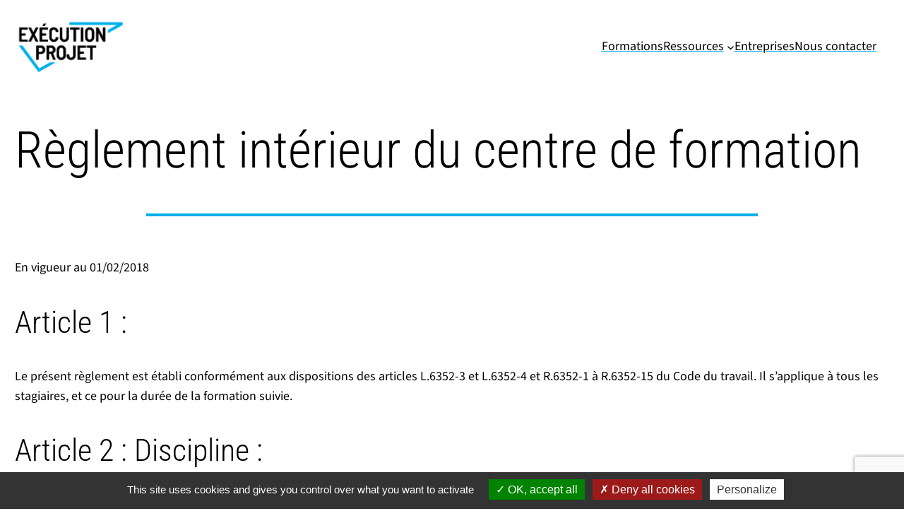

--- FILE ---
content_type: text/html; charset=utf-8
request_url: https://www.google.com/recaptcha/api2/anchor?ar=1&k=6LcgjOIUAAAAAHDCUDx_JNOxumrTLOTNN7m1npWv&co=aHR0cHM6Ly93d3cuZXhlY3V0aW9ucHJvamV0LmZyOjQ0Mw..&hl=en&v=PoyoqOPhxBO7pBk68S4YbpHZ&size=invisible&anchor-ms=20000&execute-ms=30000&cb=yt75851hm2hm
body_size: 49026
content:
<!DOCTYPE HTML><html dir="ltr" lang="en"><head><meta http-equiv="Content-Type" content="text/html; charset=UTF-8">
<meta http-equiv="X-UA-Compatible" content="IE=edge">
<title>reCAPTCHA</title>
<style type="text/css">
/* cyrillic-ext */
@font-face {
  font-family: 'Roboto';
  font-style: normal;
  font-weight: 400;
  font-stretch: 100%;
  src: url(//fonts.gstatic.com/s/roboto/v48/KFO7CnqEu92Fr1ME7kSn66aGLdTylUAMa3GUBHMdazTgWw.woff2) format('woff2');
  unicode-range: U+0460-052F, U+1C80-1C8A, U+20B4, U+2DE0-2DFF, U+A640-A69F, U+FE2E-FE2F;
}
/* cyrillic */
@font-face {
  font-family: 'Roboto';
  font-style: normal;
  font-weight: 400;
  font-stretch: 100%;
  src: url(//fonts.gstatic.com/s/roboto/v48/KFO7CnqEu92Fr1ME7kSn66aGLdTylUAMa3iUBHMdazTgWw.woff2) format('woff2');
  unicode-range: U+0301, U+0400-045F, U+0490-0491, U+04B0-04B1, U+2116;
}
/* greek-ext */
@font-face {
  font-family: 'Roboto';
  font-style: normal;
  font-weight: 400;
  font-stretch: 100%;
  src: url(//fonts.gstatic.com/s/roboto/v48/KFO7CnqEu92Fr1ME7kSn66aGLdTylUAMa3CUBHMdazTgWw.woff2) format('woff2');
  unicode-range: U+1F00-1FFF;
}
/* greek */
@font-face {
  font-family: 'Roboto';
  font-style: normal;
  font-weight: 400;
  font-stretch: 100%;
  src: url(//fonts.gstatic.com/s/roboto/v48/KFO7CnqEu92Fr1ME7kSn66aGLdTylUAMa3-UBHMdazTgWw.woff2) format('woff2');
  unicode-range: U+0370-0377, U+037A-037F, U+0384-038A, U+038C, U+038E-03A1, U+03A3-03FF;
}
/* math */
@font-face {
  font-family: 'Roboto';
  font-style: normal;
  font-weight: 400;
  font-stretch: 100%;
  src: url(//fonts.gstatic.com/s/roboto/v48/KFO7CnqEu92Fr1ME7kSn66aGLdTylUAMawCUBHMdazTgWw.woff2) format('woff2');
  unicode-range: U+0302-0303, U+0305, U+0307-0308, U+0310, U+0312, U+0315, U+031A, U+0326-0327, U+032C, U+032F-0330, U+0332-0333, U+0338, U+033A, U+0346, U+034D, U+0391-03A1, U+03A3-03A9, U+03B1-03C9, U+03D1, U+03D5-03D6, U+03F0-03F1, U+03F4-03F5, U+2016-2017, U+2034-2038, U+203C, U+2040, U+2043, U+2047, U+2050, U+2057, U+205F, U+2070-2071, U+2074-208E, U+2090-209C, U+20D0-20DC, U+20E1, U+20E5-20EF, U+2100-2112, U+2114-2115, U+2117-2121, U+2123-214F, U+2190, U+2192, U+2194-21AE, U+21B0-21E5, U+21F1-21F2, U+21F4-2211, U+2213-2214, U+2216-22FF, U+2308-230B, U+2310, U+2319, U+231C-2321, U+2336-237A, U+237C, U+2395, U+239B-23B7, U+23D0, U+23DC-23E1, U+2474-2475, U+25AF, U+25B3, U+25B7, U+25BD, U+25C1, U+25CA, U+25CC, U+25FB, U+266D-266F, U+27C0-27FF, U+2900-2AFF, U+2B0E-2B11, U+2B30-2B4C, U+2BFE, U+3030, U+FF5B, U+FF5D, U+1D400-1D7FF, U+1EE00-1EEFF;
}
/* symbols */
@font-face {
  font-family: 'Roboto';
  font-style: normal;
  font-weight: 400;
  font-stretch: 100%;
  src: url(//fonts.gstatic.com/s/roboto/v48/KFO7CnqEu92Fr1ME7kSn66aGLdTylUAMaxKUBHMdazTgWw.woff2) format('woff2');
  unicode-range: U+0001-000C, U+000E-001F, U+007F-009F, U+20DD-20E0, U+20E2-20E4, U+2150-218F, U+2190, U+2192, U+2194-2199, U+21AF, U+21E6-21F0, U+21F3, U+2218-2219, U+2299, U+22C4-22C6, U+2300-243F, U+2440-244A, U+2460-24FF, U+25A0-27BF, U+2800-28FF, U+2921-2922, U+2981, U+29BF, U+29EB, U+2B00-2BFF, U+4DC0-4DFF, U+FFF9-FFFB, U+10140-1018E, U+10190-1019C, U+101A0, U+101D0-101FD, U+102E0-102FB, U+10E60-10E7E, U+1D2C0-1D2D3, U+1D2E0-1D37F, U+1F000-1F0FF, U+1F100-1F1AD, U+1F1E6-1F1FF, U+1F30D-1F30F, U+1F315, U+1F31C, U+1F31E, U+1F320-1F32C, U+1F336, U+1F378, U+1F37D, U+1F382, U+1F393-1F39F, U+1F3A7-1F3A8, U+1F3AC-1F3AF, U+1F3C2, U+1F3C4-1F3C6, U+1F3CA-1F3CE, U+1F3D4-1F3E0, U+1F3ED, U+1F3F1-1F3F3, U+1F3F5-1F3F7, U+1F408, U+1F415, U+1F41F, U+1F426, U+1F43F, U+1F441-1F442, U+1F444, U+1F446-1F449, U+1F44C-1F44E, U+1F453, U+1F46A, U+1F47D, U+1F4A3, U+1F4B0, U+1F4B3, U+1F4B9, U+1F4BB, U+1F4BF, U+1F4C8-1F4CB, U+1F4D6, U+1F4DA, U+1F4DF, U+1F4E3-1F4E6, U+1F4EA-1F4ED, U+1F4F7, U+1F4F9-1F4FB, U+1F4FD-1F4FE, U+1F503, U+1F507-1F50B, U+1F50D, U+1F512-1F513, U+1F53E-1F54A, U+1F54F-1F5FA, U+1F610, U+1F650-1F67F, U+1F687, U+1F68D, U+1F691, U+1F694, U+1F698, U+1F6AD, U+1F6B2, U+1F6B9-1F6BA, U+1F6BC, U+1F6C6-1F6CF, U+1F6D3-1F6D7, U+1F6E0-1F6EA, U+1F6F0-1F6F3, U+1F6F7-1F6FC, U+1F700-1F7FF, U+1F800-1F80B, U+1F810-1F847, U+1F850-1F859, U+1F860-1F887, U+1F890-1F8AD, U+1F8B0-1F8BB, U+1F8C0-1F8C1, U+1F900-1F90B, U+1F93B, U+1F946, U+1F984, U+1F996, U+1F9E9, U+1FA00-1FA6F, U+1FA70-1FA7C, U+1FA80-1FA89, U+1FA8F-1FAC6, U+1FACE-1FADC, U+1FADF-1FAE9, U+1FAF0-1FAF8, U+1FB00-1FBFF;
}
/* vietnamese */
@font-face {
  font-family: 'Roboto';
  font-style: normal;
  font-weight: 400;
  font-stretch: 100%;
  src: url(//fonts.gstatic.com/s/roboto/v48/KFO7CnqEu92Fr1ME7kSn66aGLdTylUAMa3OUBHMdazTgWw.woff2) format('woff2');
  unicode-range: U+0102-0103, U+0110-0111, U+0128-0129, U+0168-0169, U+01A0-01A1, U+01AF-01B0, U+0300-0301, U+0303-0304, U+0308-0309, U+0323, U+0329, U+1EA0-1EF9, U+20AB;
}
/* latin-ext */
@font-face {
  font-family: 'Roboto';
  font-style: normal;
  font-weight: 400;
  font-stretch: 100%;
  src: url(//fonts.gstatic.com/s/roboto/v48/KFO7CnqEu92Fr1ME7kSn66aGLdTylUAMa3KUBHMdazTgWw.woff2) format('woff2');
  unicode-range: U+0100-02BA, U+02BD-02C5, U+02C7-02CC, U+02CE-02D7, U+02DD-02FF, U+0304, U+0308, U+0329, U+1D00-1DBF, U+1E00-1E9F, U+1EF2-1EFF, U+2020, U+20A0-20AB, U+20AD-20C0, U+2113, U+2C60-2C7F, U+A720-A7FF;
}
/* latin */
@font-face {
  font-family: 'Roboto';
  font-style: normal;
  font-weight: 400;
  font-stretch: 100%;
  src: url(//fonts.gstatic.com/s/roboto/v48/KFO7CnqEu92Fr1ME7kSn66aGLdTylUAMa3yUBHMdazQ.woff2) format('woff2');
  unicode-range: U+0000-00FF, U+0131, U+0152-0153, U+02BB-02BC, U+02C6, U+02DA, U+02DC, U+0304, U+0308, U+0329, U+2000-206F, U+20AC, U+2122, U+2191, U+2193, U+2212, U+2215, U+FEFF, U+FFFD;
}
/* cyrillic-ext */
@font-face {
  font-family: 'Roboto';
  font-style: normal;
  font-weight: 500;
  font-stretch: 100%;
  src: url(//fonts.gstatic.com/s/roboto/v48/KFO7CnqEu92Fr1ME7kSn66aGLdTylUAMa3GUBHMdazTgWw.woff2) format('woff2');
  unicode-range: U+0460-052F, U+1C80-1C8A, U+20B4, U+2DE0-2DFF, U+A640-A69F, U+FE2E-FE2F;
}
/* cyrillic */
@font-face {
  font-family: 'Roboto';
  font-style: normal;
  font-weight: 500;
  font-stretch: 100%;
  src: url(//fonts.gstatic.com/s/roboto/v48/KFO7CnqEu92Fr1ME7kSn66aGLdTylUAMa3iUBHMdazTgWw.woff2) format('woff2');
  unicode-range: U+0301, U+0400-045F, U+0490-0491, U+04B0-04B1, U+2116;
}
/* greek-ext */
@font-face {
  font-family: 'Roboto';
  font-style: normal;
  font-weight: 500;
  font-stretch: 100%;
  src: url(//fonts.gstatic.com/s/roboto/v48/KFO7CnqEu92Fr1ME7kSn66aGLdTylUAMa3CUBHMdazTgWw.woff2) format('woff2');
  unicode-range: U+1F00-1FFF;
}
/* greek */
@font-face {
  font-family: 'Roboto';
  font-style: normal;
  font-weight: 500;
  font-stretch: 100%;
  src: url(//fonts.gstatic.com/s/roboto/v48/KFO7CnqEu92Fr1ME7kSn66aGLdTylUAMa3-UBHMdazTgWw.woff2) format('woff2');
  unicode-range: U+0370-0377, U+037A-037F, U+0384-038A, U+038C, U+038E-03A1, U+03A3-03FF;
}
/* math */
@font-face {
  font-family: 'Roboto';
  font-style: normal;
  font-weight: 500;
  font-stretch: 100%;
  src: url(//fonts.gstatic.com/s/roboto/v48/KFO7CnqEu92Fr1ME7kSn66aGLdTylUAMawCUBHMdazTgWw.woff2) format('woff2');
  unicode-range: U+0302-0303, U+0305, U+0307-0308, U+0310, U+0312, U+0315, U+031A, U+0326-0327, U+032C, U+032F-0330, U+0332-0333, U+0338, U+033A, U+0346, U+034D, U+0391-03A1, U+03A3-03A9, U+03B1-03C9, U+03D1, U+03D5-03D6, U+03F0-03F1, U+03F4-03F5, U+2016-2017, U+2034-2038, U+203C, U+2040, U+2043, U+2047, U+2050, U+2057, U+205F, U+2070-2071, U+2074-208E, U+2090-209C, U+20D0-20DC, U+20E1, U+20E5-20EF, U+2100-2112, U+2114-2115, U+2117-2121, U+2123-214F, U+2190, U+2192, U+2194-21AE, U+21B0-21E5, U+21F1-21F2, U+21F4-2211, U+2213-2214, U+2216-22FF, U+2308-230B, U+2310, U+2319, U+231C-2321, U+2336-237A, U+237C, U+2395, U+239B-23B7, U+23D0, U+23DC-23E1, U+2474-2475, U+25AF, U+25B3, U+25B7, U+25BD, U+25C1, U+25CA, U+25CC, U+25FB, U+266D-266F, U+27C0-27FF, U+2900-2AFF, U+2B0E-2B11, U+2B30-2B4C, U+2BFE, U+3030, U+FF5B, U+FF5D, U+1D400-1D7FF, U+1EE00-1EEFF;
}
/* symbols */
@font-face {
  font-family: 'Roboto';
  font-style: normal;
  font-weight: 500;
  font-stretch: 100%;
  src: url(//fonts.gstatic.com/s/roboto/v48/KFO7CnqEu92Fr1ME7kSn66aGLdTylUAMaxKUBHMdazTgWw.woff2) format('woff2');
  unicode-range: U+0001-000C, U+000E-001F, U+007F-009F, U+20DD-20E0, U+20E2-20E4, U+2150-218F, U+2190, U+2192, U+2194-2199, U+21AF, U+21E6-21F0, U+21F3, U+2218-2219, U+2299, U+22C4-22C6, U+2300-243F, U+2440-244A, U+2460-24FF, U+25A0-27BF, U+2800-28FF, U+2921-2922, U+2981, U+29BF, U+29EB, U+2B00-2BFF, U+4DC0-4DFF, U+FFF9-FFFB, U+10140-1018E, U+10190-1019C, U+101A0, U+101D0-101FD, U+102E0-102FB, U+10E60-10E7E, U+1D2C0-1D2D3, U+1D2E0-1D37F, U+1F000-1F0FF, U+1F100-1F1AD, U+1F1E6-1F1FF, U+1F30D-1F30F, U+1F315, U+1F31C, U+1F31E, U+1F320-1F32C, U+1F336, U+1F378, U+1F37D, U+1F382, U+1F393-1F39F, U+1F3A7-1F3A8, U+1F3AC-1F3AF, U+1F3C2, U+1F3C4-1F3C6, U+1F3CA-1F3CE, U+1F3D4-1F3E0, U+1F3ED, U+1F3F1-1F3F3, U+1F3F5-1F3F7, U+1F408, U+1F415, U+1F41F, U+1F426, U+1F43F, U+1F441-1F442, U+1F444, U+1F446-1F449, U+1F44C-1F44E, U+1F453, U+1F46A, U+1F47D, U+1F4A3, U+1F4B0, U+1F4B3, U+1F4B9, U+1F4BB, U+1F4BF, U+1F4C8-1F4CB, U+1F4D6, U+1F4DA, U+1F4DF, U+1F4E3-1F4E6, U+1F4EA-1F4ED, U+1F4F7, U+1F4F9-1F4FB, U+1F4FD-1F4FE, U+1F503, U+1F507-1F50B, U+1F50D, U+1F512-1F513, U+1F53E-1F54A, U+1F54F-1F5FA, U+1F610, U+1F650-1F67F, U+1F687, U+1F68D, U+1F691, U+1F694, U+1F698, U+1F6AD, U+1F6B2, U+1F6B9-1F6BA, U+1F6BC, U+1F6C6-1F6CF, U+1F6D3-1F6D7, U+1F6E0-1F6EA, U+1F6F0-1F6F3, U+1F6F7-1F6FC, U+1F700-1F7FF, U+1F800-1F80B, U+1F810-1F847, U+1F850-1F859, U+1F860-1F887, U+1F890-1F8AD, U+1F8B0-1F8BB, U+1F8C0-1F8C1, U+1F900-1F90B, U+1F93B, U+1F946, U+1F984, U+1F996, U+1F9E9, U+1FA00-1FA6F, U+1FA70-1FA7C, U+1FA80-1FA89, U+1FA8F-1FAC6, U+1FACE-1FADC, U+1FADF-1FAE9, U+1FAF0-1FAF8, U+1FB00-1FBFF;
}
/* vietnamese */
@font-face {
  font-family: 'Roboto';
  font-style: normal;
  font-weight: 500;
  font-stretch: 100%;
  src: url(//fonts.gstatic.com/s/roboto/v48/KFO7CnqEu92Fr1ME7kSn66aGLdTylUAMa3OUBHMdazTgWw.woff2) format('woff2');
  unicode-range: U+0102-0103, U+0110-0111, U+0128-0129, U+0168-0169, U+01A0-01A1, U+01AF-01B0, U+0300-0301, U+0303-0304, U+0308-0309, U+0323, U+0329, U+1EA0-1EF9, U+20AB;
}
/* latin-ext */
@font-face {
  font-family: 'Roboto';
  font-style: normal;
  font-weight: 500;
  font-stretch: 100%;
  src: url(//fonts.gstatic.com/s/roboto/v48/KFO7CnqEu92Fr1ME7kSn66aGLdTylUAMa3KUBHMdazTgWw.woff2) format('woff2');
  unicode-range: U+0100-02BA, U+02BD-02C5, U+02C7-02CC, U+02CE-02D7, U+02DD-02FF, U+0304, U+0308, U+0329, U+1D00-1DBF, U+1E00-1E9F, U+1EF2-1EFF, U+2020, U+20A0-20AB, U+20AD-20C0, U+2113, U+2C60-2C7F, U+A720-A7FF;
}
/* latin */
@font-face {
  font-family: 'Roboto';
  font-style: normal;
  font-weight: 500;
  font-stretch: 100%;
  src: url(//fonts.gstatic.com/s/roboto/v48/KFO7CnqEu92Fr1ME7kSn66aGLdTylUAMa3yUBHMdazQ.woff2) format('woff2');
  unicode-range: U+0000-00FF, U+0131, U+0152-0153, U+02BB-02BC, U+02C6, U+02DA, U+02DC, U+0304, U+0308, U+0329, U+2000-206F, U+20AC, U+2122, U+2191, U+2193, U+2212, U+2215, U+FEFF, U+FFFD;
}
/* cyrillic-ext */
@font-face {
  font-family: 'Roboto';
  font-style: normal;
  font-weight: 900;
  font-stretch: 100%;
  src: url(//fonts.gstatic.com/s/roboto/v48/KFO7CnqEu92Fr1ME7kSn66aGLdTylUAMa3GUBHMdazTgWw.woff2) format('woff2');
  unicode-range: U+0460-052F, U+1C80-1C8A, U+20B4, U+2DE0-2DFF, U+A640-A69F, U+FE2E-FE2F;
}
/* cyrillic */
@font-face {
  font-family: 'Roboto';
  font-style: normal;
  font-weight: 900;
  font-stretch: 100%;
  src: url(//fonts.gstatic.com/s/roboto/v48/KFO7CnqEu92Fr1ME7kSn66aGLdTylUAMa3iUBHMdazTgWw.woff2) format('woff2');
  unicode-range: U+0301, U+0400-045F, U+0490-0491, U+04B0-04B1, U+2116;
}
/* greek-ext */
@font-face {
  font-family: 'Roboto';
  font-style: normal;
  font-weight: 900;
  font-stretch: 100%;
  src: url(//fonts.gstatic.com/s/roboto/v48/KFO7CnqEu92Fr1ME7kSn66aGLdTylUAMa3CUBHMdazTgWw.woff2) format('woff2');
  unicode-range: U+1F00-1FFF;
}
/* greek */
@font-face {
  font-family: 'Roboto';
  font-style: normal;
  font-weight: 900;
  font-stretch: 100%;
  src: url(//fonts.gstatic.com/s/roboto/v48/KFO7CnqEu92Fr1ME7kSn66aGLdTylUAMa3-UBHMdazTgWw.woff2) format('woff2');
  unicode-range: U+0370-0377, U+037A-037F, U+0384-038A, U+038C, U+038E-03A1, U+03A3-03FF;
}
/* math */
@font-face {
  font-family: 'Roboto';
  font-style: normal;
  font-weight: 900;
  font-stretch: 100%;
  src: url(//fonts.gstatic.com/s/roboto/v48/KFO7CnqEu92Fr1ME7kSn66aGLdTylUAMawCUBHMdazTgWw.woff2) format('woff2');
  unicode-range: U+0302-0303, U+0305, U+0307-0308, U+0310, U+0312, U+0315, U+031A, U+0326-0327, U+032C, U+032F-0330, U+0332-0333, U+0338, U+033A, U+0346, U+034D, U+0391-03A1, U+03A3-03A9, U+03B1-03C9, U+03D1, U+03D5-03D6, U+03F0-03F1, U+03F4-03F5, U+2016-2017, U+2034-2038, U+203C, U+2040, U+2043, U+2047, U+2050, U+2057, U+205F, U+2070-2071, U+2074-208E, U+2090-209C, U+20D0-20DC, U+20E1, U+20E5-20EF, U+2100-2112, U+2114-2115, U+2117-2121, U+2123-214F, U+2190, U+2192, U+2194-21AE, U+21B0-21E5, U+21F1-21F2, U+21F4-2211, U+2213-2214, U+2216-22FF, U+2308-230B, U+2310, U+2319, U+231C-2321, U+2336-237A, U+237C, U+2395, U+239B-23B7, U+23D0, U+23DC-23E1, U+2474-2475, U+25AF, U+25B3, U+25B7, U+25BD, U+25C1, U+25CA, U+25CC, U+25FB, U+266D-266F, U+27C0-27FF, U+2900-2AFF, U+2B0E-2B11, U+2B30-2B4C, U+2BFE, U+3030, U+FF5B, U+FF5D, U+1D400-1D7FF, U+1EE00-1EEFF;
}
/* symbols */
@font-face {
  font-family: 'Roboto';
  font-style: normal;
  font-weight: 900;
  font-stretch: 100%;
  src: url(//fonts.gstatic.com/s/roboto/v48/KFO7CnqEu92Fr1ME7kSn66aGLdTylUAMaxKUBHMdazTgWw.woff2) format('woff2');
  unicode-range: U+0001-000C, U+000E-001F, U+007F-009F, U+20DD-20E0, U+20E2-20E4, U+2150-218F, U+2190, U+2192, U+2194-2199, U+21AF, U+21E6-21F0, U+21F3, U+2218-2219, U+2299, U+22C4-22C6, U+2300-243F, U+2440-244A, U+2460-24FF, U+25A0-27BF, U+2800-28FF, U+2921-2922, U+2981, U+29BF, U+29EB, U+2B00-2BFF, U+4DC0-4DFF, U+FFF9-FFFB, U+10140-1018E, U+10190-1019C, U+101A0, U+101D0-101FD, U+102E0-102FB, U+10E60-10E7E, U+1D2C0-1D2D3, U+1D2E0-1D37F, U+1F000-1F0FF, U+1F100-1F1AD, U+1F1E6-1F1FF, U+1F30D-1F30F, U+1F315, U+1F31C, U+1F31E, U+1F320-1F32C, U+1F336, U+1F378, U+1F37D, U+1F382, U+1F393-1F39F, U+1F3A7-1F3A8, U+1F3AC-1F3AF, U+1F3C2, U+1F3C4-1F3C6, U+1F3CA-1F3CE, U+1F3D4-1F3E0, U+1F3ED, U+1F3F1-1F3F3, U+1F3F5-1F3F7, U+1F408, U+1F415, U+1F41F, U+1F426, U+1F43F, U+1F441-1F442, U+1F444, U+1F446-1F449, U+1F44C-1F44E, U+1F453, U+1F46A, U+1F47D, U+1F4A3, U+1F4B0, U+1F4B3, U+1F4B9, U+1F4BB, U+1F4BF, U+1F4C8-1F4CB, U+1F4D6, U+1F4DA, U+1F4DF, U+1F4E3-1F4E6, U+1F4EA-1F4ED, U+1F4F7, U+1F4F9-1F4FB, U+1F4FD-1F4FE, U+1F503, U+1F507-1F50B, U+1F50D, U+1F512-1F513, U+1F53E-1F54A, U+1F54F-1F5FA, U+1F610, U+1F650-1F67F, U+1F687, U+1F68D, U+1F691, U+1F694, U+1F698, U+1F6AD, U+1F6B2, U+1F6B9-1F6BA, U+1F6BC, U+1F6C6-1F6CF, U+1F6D3-1F6D7, U+1F6E0-1F6EA, U+1F6F0-1F6F3, U+1F6F7-1F6FC, U+1F700-1F7FF, U+1F800-1F80B, U+1F810-1F847, U+1F850-1F859, U+1F860-1F887, U+1F890-1F8AD, U+1F8B0-1F8BB, U+1F8C0-1F8C1, U+1F900-1F90B, U+1F93B, U+1F946, U+1F984, U+1F996, U+1F9E9, U+1FA00-1FA6F, U+1FA70-1FA7C, U+1FA80-1FA89, U+1FA8F-1FAC6, U+1FACE-1FADC, U+1FADF-1FAE9, U+1FAF0-1FAF8, U+1FB00-1FBFF;
}
/* vietnamese */
@font-face {
  font-family: 'Roboto';
  font-style: normal;
  font-weight: 900;
  font-stretch: 100%;
  src: url(//fonts.gstatic.com/s/roboto/v48/KFO7CnqEu92Fr1ME7kSn66aGLdTylUAMa3OUBHMdazTgWw.woff2) format('woff2');
  unicode-range: U+0102-0103, U+0110-0111, U+0128-0129, U+0168-0169, U+01A0-01A1, U+01AF-01B0, U+0300-0301, U+0303-0304, U+0308-0309, U+0323, U+0329, U+1EA0-1EF9, U+20AB;
}
/* latin-ext */
@font-face {
  font-family: 'Roboto';
  font-style: normal;
  font-weight: 900;
  font-stretch: 100%;
  src: url(//fonts.gstatic.com/s/roboto/v48/KFO7CnqEu92Fr1ME7kSn66aGLdTylUAMa3KUBHMdazTgWw.woff2) format('woff2');
  unicode-range: U+0100-02BA, U+02BD-02C5, U+02C7-02CC, U+02CE-02D7, U+02DD-02FF, U+0304, U+0308, U+0329, U+1D00-1DBF, U+1E00-1E9F, U+1EF2-1EFF, U+2020, U+20A0-20AB, U+20AD-20C0, U+2113, U+2C60-2C7F, U+A720-A7FF;
}
/* latin */
@font-face {
  font-family: 'Roboto';
  font-style: normal;
  font-weight: 900;
  font-stretch: 100%;
  src: url(//fonts.gstatic.com/s/roboto/v48/KFO7CnqEu92Fr1ME7kSn66aGLdTylUAMa3yUBHMdazQ.woff2) format('woff2');
  unicode-range: U+0000-00FF, U+0131, U+0152-0153, U+02BB-02BC, U+02C6, U+02DA, U+02DC, U+0304, U+0308, U+0329, U+2000-206F, U+20AC, U+2122, U+2191, U+2193, U+2212, U+2215, U+FEFF, U+FFFD;
}

</style>
<link rel="stylesheet" type="text/css" href="https://www.gstatic.com/recaptcha/releases/PoyoqOPhxBO7pBk68S4YbpHZ/styles__ltr.css">
<script nonce="tIul6PhVsGR-4wdh7N1b2g" type="text/javascript">window['__recaptcha_api'] = 'https://www.google.com/recaptcha/api2/';</script>
<script type="text/javascript" src="https://www.gstatic.com/recaptcha/releases/PoyoqOPhxBO7pBk68S4YbpHZ/recaptcha__en.js" nonce="tIul6PhVsGR-4wdh7N1b2g">
      
    </script></head>
<body><div id="rc-anchor-alert" class="rc-anchor-alert"></div>
<input type="hidden" id="recaptcha-token" value="[base64]">
<script type="text/javascript" nonce="tIul6PhVsGR-4wdh7N1b2g">
      recaptcha.anchor.Main.init("[\x22ainput\x22,[\x22bgdata\x22,\x22\x22,\[base64]/[base64]/[base64]/ZyhXLGgpOnEoW04sMjEsbF0sVywwKSxoKSxmYWxzZSxmYWxzZSl9Y2F0Y2goayl7RygzNTgsVyk/[base64]/[base64]/[base64]/[base64]/[base64]/[base64]/[base64]/bmV3IEJbT10oRFswXSk6dz09Mj9uZXcgQltPXShEWzBdLERbMV0pOnc9PTM/bmV3IEJbT10oRFswXSxEWzFdLERbMl0pOnc9PTQ/[base64]/[base64]/[base64]/[base64]/[base64]\\u003d\x22,\[base64]\\u003d\\u003d\x22,\x22IEnCpcO1ZwzDuTwIwqzCgsKBwq4Mw7rDicKqeMOnYFbDt3XCnMOow4/[base64]/[base64]/Cn3Qyayd8DxfDkcO6w6jDh8K8w5BKbMOAf3F9wrLDjBFww6PDhcK7GSTDqsKqwoIWCkPCpSZ/w6gmwrnCsko+QcONfkxIw44cBMK7wpUYwo1mW8OAf8OMw65nAzfDtEPCucK0OcKYGMKHGMKFw5vCg8KCwoAww6bDiV4Hw5DDpgvCuVBdw7EfEMKvHi/[base64]/CoMKUwoAxw4gYV8O+EzNuwqXDrw3Crk3DsUHDsWHCtcKfIFRIwrcKw7LCvQXCmsOHw5BVwrlDG8OMwqzDusKZwq/[base64]/AcKsw71gwoTDrcOWIsOqPxM6IcKcWT5ZVcO3E8KebMOWGMO0wqXDhVfCicKgw6rCjjDDjglcaQXCqSoWwqlXw6g7w5/[base64]/DtsOAw7oZD3FwwpAIYcOtKMKdIUYWNwXCvCnChcKiJMK9KcOLeE3Ci8KqScOEbQTCtxvCmMKIA8OLwqHDtAMSFSs9woTCisKBw5vDmMOVwonCm8K8PC5sw67CuVzDhcO+w6kKS2fDvsOsdDo4wq7CuMOowpsUwqTDs24tw60/w7RPeULClw0aw7jCh8KsJ8KXwpNKPgkzDx/CqsOAI1vCv8KsGEYAw6fCnlRpwpbDjMKXRsO9w6fCh8OMD08IIMOBwqwVdMOvUHUMFcOgw5TCoMOvw6XCicKmG8KhwrYDN8KHwrvClT/[base64]/[base64]/wp3CqznDqXcLw7pbf8O4Mwd2w4bCn8Kxw5fCq8KSw6PCtT1HdcOdw4DDqsODNVNjw5PDqH9Lw6bDtEtmw7XDt8O2KjvDr0HChMKvIW9sw67CsMOFw4ABwq/[base64]/Co8K3wo9zw7rCghnDkH7Ckn7DiE/[base64]/DiUktAcOvRsKbKkwZXWhlOsODw6LCrMKRcsKGCwdHIiLCggwUTjPClcOZwqHCgFrDkFXCpcOawrbCgX/DnxHCmsOPSMK/esKrw5vCjMOoD8ONf8Oew7XDgDXDmkbDgkBpw4TDjsOoNwtlwrDDoBR1w60WwrZ3w7ZqESwpwpdWwp5MbSYTR0LDgmTDtsO9diRjwqILWyvCv3EkQcKEGcOwwqrCrSzCv8K0wq/CgMOiZ8OWbxPCpwNuw5jDqVbDkcO6w4JJwojDtcOjNwTDsCczwoLDsCZtfhbDn8OZwocHwp3DnRpCAcKSw6Vpw6jDlcKiw6PDhiEIw5bCq8OgwqJpwopxAsOgw5PDt8KkJMObE8KzwrrDvcKrw7Jew7jDjcKGw5FrfMKYesOzCcO9w6zCjWrDgMOfJgDDj1fCuHBOwp/CjsKIUMO4woURwq0YHng+wr4aFcKcw6APFUIrwoMAwpnDlFrCv8KdFiY+woLCrTlCLcKzwrnDuMOrw6fCvEDDncOCWipIw6rDiCpdFMOMwqh4wpLClcOKw6tCw5lPwpzDslNjPGjCssK3OVVvw5nCtMOtEgZAw63CuTPCtV1dGA/[base64]/[base64]/[base64]/[base64]/eMObCETDkcOdEcKfwp7DtBlEw5jDtBLCoAnCpsOgw4nDgsOhwq07w6cQMS8awp44XwRhwonDiMOUK8KMw57CscKMw6QLOsK1Mhdew75uMMKYw6snw6pBZcOkw5Vaw5kiwo/CvMO/[base64]/CqXvDm8KEUMKZwoTDiMOWcwjCvMKFw7p+fMK3w5TCj1HCrMKUaHDCjlnDjxnCr3PCjMOLw5xIwrXCpB7ChQQTwrwMwoVmL8KJJcObw7hYw7t2wpvDjA7DqkFLw7vCpX3ClE7CjBgCwobCrMKjw71bTgTDvhHCpMOfw549w7fDpMKpwo/ChWTCvcONwrTDgsOPw6saKiHCrX3DiF4CSXTDo14Bw4g8w4vCgkXClkbCkMKVwoDCuzstwpTCv8K7wqwMQMOvwp1WMArDtB08XcK9w7wXw6XCtMOew7nDhsOWLHXDtcKXw7PDtSXDusKmZcKcw4rCm8KewoTChBAYCMKIb3Jyw6tfwqwowr0+w7dIwq/[base64]/dMO+w70FJWfCpnxfbmjCr8KWR8O1w50/woFYcCF+wo7ClcKlKMK7w5xUwoXCosKQQsOAdX8OwrwBM8KQwqLCg03CnMKmccOgaVbDgSFuJMOCwrIQw53DpsKZMlRgdktvwqYlwodzLMOuwpwVwqjCl0dBwrvDjVl0woDDnRdSdMOLw4DDucKVw5/DuzsLLXDCosOWeDh9J8KiLwrDkXHDusOAZXrDqQA9I1bDlx7CjMOXwpDDucOZIkrDgSALwqzDpiMUworCk8KiwqBFwrPDvGt0AxTDpMOww6QoMsORwrfCnV3DhcOdAQ/Cp1cywpDCvMKnw7gvwpwkbMK9KTAMW8OTwq5UfMOARMO7wr/CssOpw6jDpChJIMOSZMKzWBXCi2ZUw4Mjw5kLTMObw7jCnR7CimwpUMKDbsO+wrkZKzUELBp3WMKKwpDDkz7DhMO/w47DnwAoeiY1X0tlwqQBwp/DoV18w5fDlDTCgxbDrMOXDsKnHMKAwqMaRhzDpMOyMXzCjsKDwpvCjTXDjFM0wqjCoTUmwq7DvgbDusOzw5VKwrrCj8Ofw5RmwqwXwrl3w6gsNcKWAMOcHGHDlMK/P3YBY8Onw6Z9w7fDh0fCnB9Qw4/CmMO3w7xJLsK+JVXDjsOrO8OyZC/CpnDDqMKOdRpAWTPDpcO6GH/CosO2w7nDvjbCvkbDlcKVw69/ITQMFMO2UFJFw5IHw7J1TMKvw75DCUHDt8OEw53DmcKvZMORw5wLAyLDlAzDgMKkSsOdwqHDhsKOwoDDpcO4wrnCgjFJwpxSJVLClQgNY0XDumfCtsKqw7/CsGYNw7Itw4YowoVOUcKDSsO5JQ/DsMOtw6N+ARJcRMO7dTYxbcONwoBNMcOuesOcRMK8aCnDhnh+G8KEw7ZJwq/[base64]/[base64]/[base64]/DvsKTLMOYwr0XYV8eFcOWU8KUw7cyC8KBwqLDv1Q8QVzCkBcIwo0owoHDl1DDsyNWwrROwoXCj0XCtMKgT8KnwpHCiDFGwpDDsEhQS8KIWnsVw6h8w7EOw7h/wr96asOvesOsWsOUPMOrMMOdw63Dl0zCp07DlcKswq/DnMKhb0rDiwoCwrnCj8KPwqvDlMKcTTU1wrN2wrHCvDwBEMKcwpvCpk9OwqF/w6gyUMOrwqvDtmAvTUVhbsKtC8OdwoFjMsO5AXbDqsOOGsKBCcOvwpUhSsOATsKPw4BFZRzCuSvDsTV5w5dMYlPCpcKTYsKEwqAvbsODUsOnKAXChMOHDsOUw5/[base64]/Dl8Knw7knRcOCDhHDp8Oxw6EMwq/DmUnDqcOnacOYPcOPd8OIXll+w4FLCMOHKzLDnMKfRmHCqVjDnW0oTcOFwqsHwpFgw5wLw71Fw5Rcw4Rtc1ouwosIw4xDWRPDhcK6NcOQV8KdPsKOEsO6Y3vDows9w5BIXgjCkcOQCFYif8KHBhzCqcOKa8OiwqnDjsK5RCvDqcKMBVHCocO/[base64]/Com3CmTpoP8O7UzrCosODwpvCrsObwprCpwAHMcOow58vbA/DjsOVw5weGS4Dw77Cn8K4OMOFw6haSiLDqsK6wqsAwrdvaMKTwoDDp8OkwoDCtsO8YF/[base64]/[base64]/DgMOWbAhCwqQ4wo3Ds8OWHsK+w5rDlWMPw47DkMOgFynCjcK1wrXCpjQGeXdaw5l/[base64]/CszTCs8KAw7bCp8OrMsOYZzRXQsKyGiYqwo5cw4bDnkhTwogUw5E2aB7DmcKlw5ZbF8K/wrLCvyp8c8O1w4TCm3/[base64]/AVpYwo5vw6UFwrXDk03CkMOZTcO7w7nDmHkewqNSw552wrlcw6HDoljDvSnCpioPwr/[base64]/Cu2fDgcKtD8KAw4V7HFBWJ2DCuWkwIQPChx/ClSNfwoMfw4HDsjIYR8OVGMORTsOlwpjDgFQnJgHCscK2wpBrw4N9wp/[base64]/DrDwvw4o8w74Cw7pJHjHCllAxwp7Cr8KvbsKxGG3DgsK9wqQ3w6vDpiRYwqgmPRHCmmjCrTsmwqsYwrYmw4lYcyLCtsK/w7ckbxJsSFMVYFBBXsOQYy4nw7F3w5nCjMOdwptoHkJQw40IJDxXwrjDusO0DVXCgRNUOMK8RV5RYMKBw7bDu8O7w6EtEsKbTHAWNMKhVMOuwqg8fMKFaH/CjcOZwqDDkcOaIsKvQSXDhMK1wqfChDXDoMKLw4B/w4Asw5vDhMKfw6U2MzRSZ8KAw5Euw6DCixR9wqUoUsKmw48twooUPMOafMKlw5rDhcK4YMK6wq8WwqLDvMKtIDU0McKucS/CkcOrw5hiw4NFwpwEwpvDiMOCUcORw7bCgsK3wpUfY3fDgcKcwpDCtMKTHwtBw6/DssKfOlHCuMO8w5/DiMOPw5bCgsKqw64pw4PCt8KsZsOPQ8OGPCPDs0zClMKPBDfChcOqwpPDqsOkN3sMPV8Aw65rwrRgw6RywroIIXbCjGvDsD3Cp0A0ScOzOD0bwqF0woXDnxTCg8Ozw6pIdcK/CwDDpQHCvsK2eU/Cn0/Cuh8+bcOJRHMIcFzDmsO1wp0LwrEfecO3w5PCtEzDqMO/w4QAwonCs1jDuDsbQj7Cjk0yeMK4GMK/[base64]/[base64]/DvzLDlErDuCvCuMOlwo/DggbDqsKVc8OyfD3DosOKU8KxHFsINcKzIMOWwonDj8K/T8OfwqXDk8O8d8Omw4tDwpTDn8K+w6VJPUDCtMKlw5BSbsKfX2rCq8KkBx7Cv1AtUcOFRX3DuxRLJcOEJsOOVcKBZzUicxo4w53Ds1Nfwo05FsK6w4PCi8Kzwqhiw757w5rCm8OhOsKew4pBVV/DksKuJMKFwpNJw7tHw7jCqMOpw5olwpDDvsKiwqdBwpjDpMKvwrzCocKRw5JbB3DDmsKZBMOWwpzDpHd2wqDDo3Jmw6wrwowCIMKaw7wYw4pcw5rCvDcawqfCt8OfZHjCsQsuYD8Gw55zMsKucw0Xw49owr/DrMOvC8OBQcOley3ChMKsQjLCpsKVL0c7XcOQw4jDuijDrzc9fcKlbknCicKafj4MQMO3w67DhMO0CRVpwqjDkzzDtcK7woPDksOYw5Ycw7XCmggowqkOwqBUwp4OTizDssKAwokNw6JiEW9Rw4MGG8KUw4PDgy0FCsOVbMOIL8Oiw5LDj8O7JcKiKsKuw4/Cqz/DumnCgiLCr8KmwoDCgcKDEGPCqkNMe8OqwqvCoE8BW117YWFNYMOnwpNqLxtZP1RKw6ccw6pQwrtLGcKDw6MVMsKVwpc5wr/CncO8R3RSH1jCi31Pw5jCs8KOKkkNwrhFNcOMw4zCg3PDmBMRw7QNOsOCHsOTAC/DniXDkcOuwpHDi8KeTBggQFMAw40Dw4R/w6XDucO4IHLCucOCw5t0LhtVw5lOw6LDh8KvwqUXI8Oyw4XDvy7DtXNcIsOXw5NlRcK5MWvDkMObw7NAwq/DlMOAcSTCh8KSwp4Iw6Rxw47CtBYCX8KxK2t3ak7CssKZCjt4wr3DrcKFOsOuw5bCrCkaIsK3e8OYwqfCnGsXUF3CoQViesKOKsK2w5JzJC/CicOhDgJhRiZSTSVYEsOVZWXDkD/[base64]/CsDTCulnCh8KJe8K2wp83JcKED1puw6RhIMOFBBxqwpDDsGoydTxZw7/DgmEFwoY3w4lCeVAmCsKiw6dNw7J3X8KPw7MEcsKxI8KgKirDtcOBQScWw6TCjcOPVS05Yh3DmcOuwqllMhQZw4gTwo/DnMKCKMO2w60pwpbDgUHDl8O0wpfDo8K7S8KaBMO8w5jCmsKOb8KhZsKKwpTDmm7ComPDsFdFKHTDr8KAwpnDgWnCr8OWwpFsw7TClksYw5HDtA9hX8K6YGXDtGLDlT/[base64]/CscO7wpFjw7zDmMK/bURfw6HChMKBw7Q3TcOqZQwxw6QlRkTDj8OOw45yGMOKLid3w5fChWh+VHR9CsOxwp/DtkZqw7pyX8KjLMKmwovDj1rDkR3CnsO8fMOTYg/CucKMwoPCrGomwqxTwrY9JMKkw4YccgbDpHsIb2BpXsKjw6bCmDtUD2kzwoHDtsK+dcO/[base64]/[base64]/[base64]/Dhw47O8OZR8Krwq/Dt8OswqbDv8K1w6cvQ8ODwpfCkcKxBcKVw6wEdMK9w53Dr8OgU8KJVC3CqADDlMONw6lBPm0QeMKMw77CsMKDwq5xwqNQwqgIwqwmwrY0w6oKDsK0DgUkwoHDncKfwqjCjsKlPy8jwrPDh8O0wr9UDBfClMOgw6I2dMKCKyVeIMKeeAdpw5tmCsO/DCB8XMKfw590Y8K3ATnCs3AGw4FFwobDnsOvw4fDnGzDt8KUFsKHwpHCrcKxQHbDusKUwpbCtzjDrVknw7vClTE7w5kVeCnCvcKxwqPDrnHCiXXCrMKYwqlRw4E3wrUcwo06w4DDqRAPU8O4ZMKrw4rChAlJw71XwpUtDsOdwpTCn2/CqsOCJ8Kge8OXwrDCj0/DpiMawpnCncO+w58Nwolkw7fCoMOxQB/DjmVSHA7CnmzCgRLCnzZNZD7DrMKQAj5TwqbCpX/DjsO/BcOsEkxTU8OyRcKIw7/[base64]/ChcOPw6BxXcOjw6IeVxbDkcO2w4puwpw/U8OxwpNTA8O+wofCuk/[base64]/Ck8KrwprCqCIZwocJw6hvwoDCpxh3w7wgLXA+wrc0A8Opw6bDnVMLwrhmJ8OFwr/DmMOtwojCi2F/QHMWFxjCisK+fSTDvDJkYMOfBMOFwpYSw5HDlcO1AmRjW8OedsO7WsOzw6tNwrXDtsOMCMKta8OYw7pqQhRXw5wAwpN0ZBEnNX3CjMKIR2DDlcKAwpPCnwrDmsKAwpLDqD0LSFgHw4fDscKrPVEWw7NnLiIuJD/DnjQOwqbCgMOQPmgXS3cPw4rCryDCpR3CgcK8w7XDpxxow4Nqw5I3BMOBw67DuFNJwr8MBkdpw7cGcsOLOE3DtCYyw5YAw6HCqm45ajF3w4kfVcOBQmIGDcOOa8K8OHAVw47Du8K0wo5tInHCqmfCiEvDsXlrPDPClR7CoMK/OMOAwoExZGoQw5AcFjXCkgNxey0gJgVnLx4Owp9rw6J2w5guHsKnTsOMaUXClCZ/GxHCnMOZwqbDksOXwo9ad8ORGlvCqSfDjEhYwotWQ8O5aS1pw687wpzDsMO6woFVcVY+w7YeeFPDvMKbWDcmRlc5T1VGcDBtw6J3wojCqhASw70Ww50wwqsYw7Q/w4Mgwq0aw7rDsi3CpR0Vw6/DokQWBjARAWIlw4I+FG8MCGHCjsO8wrzDlFjDlz/DvTzDlCFoVFRZQMOnwrfDgz9EZcOyw7xtwqHDp8OFw4dDwr9EHMOSWsKyLgfCssKUw7smNcKGw7RnwobCjArDgMOocE3CrgkNcyHDvcOGQMKfwpoKw4jDtMO1w7fCtcKSDMOZwphew5rCuhfCi8KXwpTDrMOew7FPwr4BPHVzwpwDE8OFNsOVwqQ1w6/Cn8OVw5s7D2vDn8OXw4rCrAfDuMKlEcOkw5TDjsOsw6jChsKzwqDDvmhGFRwKKcOJQxDDtAbCsFMndn4dCcO/w5DDkMK8I8K3w7guU8KQNcKhwoYBwqMjRsKJw6kgwoXCrFoTQ1cEwqfClVzDlMKyHVjCp8K1wrIVwr/DtBrDgwZiw4cFN8OIw6cDw5dlNm/DisO3w5E2wrXDtCvCql9vFH3Dr8O+JSYiwoY4wo1ycyfDgCzCvsKOwr4jw7XCnkUzw7cjwq9nPj3Cp8KuwptCwqkZwoxyw7sLw4p8wp8Aag0Zwq7Cow/[base64]/w4TDihnCisOsw7wFw6dEBGZhw6nDqgQtQ8OxwokWw5HCicKWAhY3w5bDlm8+wp/DvEVyOX7DqmjDvMOyFXZCw6vCocOow7cxw7PDrUbCuDfCuETDuWx1JAnCjsKhw6JUNsKYIARSw6ofw7Erwr/DlQ4JPsOEw4rDh8K4wqfDp8K8IcKLNcOEMcObb8KiR8OZw5PCk8KxUsKYY2YxwpTCq8KkE8KOXsOnZCHDsVHCncK9wo7Dk8OPGC1bw47Dg8OYw6NXw7bCmMOswqjDhMKDLn3Ds1PCpkfDvEbCscKCHG/DtU8OTcO4w70XMsO0Q8O8w5s5wpLDikTCiT03w7fCmMKAw4gHeMOoODo7e8ONBFTCsT3DgcO+TQ8HcsKtcD9EwolLfWPDv38WLFrCocOWwoouSWfCv37Dn0zDqAYxw6lYw5HDn8Ofwo/[base64]/CniTCnmwTTsKdM2XCvBAsAcOtw4xGw7wGZMK6UDEww47DhDxqZTIbw7bDoMKiCDnCoMOQwoDDsMOiw4MaC0JBwpnCosK7w4ZFL8KSw6bDlcKxAcKew5/[base64]/DrMK6DsKQSC7Cr8OnworDhALCs8K4w54xwpE0wpAGw5/CuDEFA8O6aBhyXcKOw5JONyApwqXDnw/CuTNhw7zDunnCrmHCtHYGw6UzwpjCoG9rIz3DlnHCtcOqw7pDw7x6PcK3w4TDgl3DrMOywoJDwojDvMONw5bCshjCqsK1w58Sa8O6TCzDsMOPw4NPMXtZw55Yb8OhwqLDu2XDlcOewoDCmwrCqcKnenjDvzPCmD/Chk8wIcKXYcKUTMKOD8Kfw4RVEcKUFHBIwrx+BcOaw4TClx8vH0FbKnx4w5nCo8KDw4YTK8OwHBtJeD5/VMKLD20AAB9LJDBxwrdtWsORw7V0w7jCvsOSwr96ehhMHsKsw6J/w6DDm8K3W8OwacKkw4jCssKxCnokwpPCl8KiJMKQacKLwr/CtsKew55zZy46VsOYCxVWHXwrwqHCmsKvdEdHfn5VA8KVwpJmw4VJw7QWwqgPw4PCtko0JMOHw4YfQcOzwrfDmwo5w6vCjXLDtcKiWUDCvsOAEjcCw4Rzw4lww6QAXsKLU8OSCXnCrcOJP8KXRSwXVMOJwokuw6R5HsOmaj4zw4bCl2g/WsKrFl7CiW7DrMKewqrCo1t4P8K+W8KwexHCmMOAbj7DoMOmCjfCiMKSWn7Di8KCPDXCjQjDmibCvBXDiivDoz8pwqLCk8OgVMKMw5s8wpN6w4bCrMKQNyVZMgh8wpPDlsKYw5UDwpLCmVPCkAIyXEXChsKbfxDDpMK2O0zDqMOGXlvDgBTCqsOICSjDiQ/DqMKbwq0saMOwJGh9w7VvwqzCh8K8w5BLWDEYw7rCucKYBsOKwonDkcOpw6VmwrQ0Mxp0eA/DncKEfmfDhsOVwovChn/[base64]/w7Rgw57DoAnCqsK4wrkNTSJUGDshwrLChsKdQ8OBXMKJGzzCkCzCtcKQw4MLwow2VcO8SktYw6fChMKwQF1sTA7CkcK+F3/DmW5PTsO+GsOfSTstwojDpcObwq7DgxlZS8Odw5zCgMKKw7kDw5Ntw6dUwr/Dl8OFQcOsJ8O3wqElwoE+LcKuNiwMw47CrCMyw5XChws9wpfDpFPCtlc3w6zCgMO9wo0TGy7DvsOuwotfM8OVecK9w4gTFcOkPFQNeXfDu8KxTMOcfsOdJgtVf8O7N8OeYHF6dgPDlcOzwot8c8KaWAg1T05Tw7PCvsO2DmTDgTLDmQTDtx7CkcO2wqE1NMOGwr/CkQLCncOzbTvDvFQ/VQ9LQ8KBZMKnQzHDpTZDw64iDgzDj8Ohw43CgcOMJRoOwoLDoBBKZxPDu8KJwqjCksKZw4bDmsKPwqLDusOBwqgNdWPCj8OKF2d+UMO6w4k5w77DlcO5w5DDpUTDpMKBwrbCocKjwqwCaMKtEXfDncKLYMKtX8O6w5PDvxhhw5VXwoEIU8KGBT/DlcKbw67ClGPDv8O1wr7ClMO2Qz4yw5LCoMK7wpvDj2t9w4cAQ8KiwqRwOcKKwqMswpp7XyN4W0/CjQ1nfQd/w4l7w6zDvsOqw4/[base64]/[base64]/[base64]/DkRLCh0tNdlt5wp7DqlzCuMOcAxLCssKFMcK2fMKhR2XCrsK4wpTDk8KzKxLCoGDDvkVQw4LCv8Kjw7LClMKzwoApRwzCg8K9w6t4GcOBwrzDhwnDhsK7wpLDl2MrFMORwoEiB8K1wo/CsGNaFl/Dpk8ww6PDmMKUw5MaeQTCmhUnw5XClls8DHjDkHZvTMOMwqZTAcOHZg9/w5LCqMKGw57Dh8O6w5vDvW3Ck8OlwrjCj1HDlcOGwrDChsKRwrcFHTnDmcOTw7fDh8OrfzMmWzPDmcKcw7kyScOGR8O7w54accKEw41Cw4DDuMOxw53DrcOBwpzDmEbCkBPCtV/Cn8OjfcKwM8OqeMOQw4rDhcOBBCbCsGFNw6AGwrQKwqnClcKdw7gqwrbCiXlsLVsmwqQUw7HDvB3Cs0pzwqPCjgJyLmzDl3VYwo/DrTDDgMObRmB4FcObw4TCh8KGw5Y5G8KVw67CsBXCsSLDpVogw5luaFojw4Fvw7ILw7EFL8KaWxfDnMOZZC/[base64]/CncKNbsOKAB3Ds8KJD8KVwqITaj3Dq8OPwrsgXMK3wqfDlzITXMKkVMKawqXCoMK7IDnDqcKaEMKhw7PDvjDCkBXDn8KLE0Q2wrnDt8OdSBUbw41BwqoiVMOuwrZKPsKhwrzDsSvCqyURPcK0w4zCgzpLw4rCgDpVw6YWw4wuw6czMF/DnRjCuWbDm8OUacOZPsK7woXCv8KzwrE4wqPCtMKlG8O5wp9Dw790ZykfLjBnwoTDmMKEXwHDlcKECsK1TcKTG2jCqsOvwpjDon0ydn/DlcKUXcOyw5cmRBXDjkViw4PDshHCqGPDtsKNU8OoblLDnnnCnz7DjMOLw6rCj8OZwobDlygww4jDjMKLIMOYw6EOWsK3XMOrw6MCX8OLw7p9U8Kowq7Djj8WN0fDtcOmdC1cw6NIw4fCpsK/OcKMwpVYw7TCisOzCGAPFsKZHsK7wqTCt0fChMKZw6rCpMKuB8OYwofCh8KSFTDCgMK9K8OKwoUpGQpDOsOPw4teCcOrwovCnwzDrsKUYijDi3DCpMKwI8Kgw7LDusKAwpYYw5cpwrcaw4cOwobDpmpGw6jDn8O+bGRJwpg/wp5uw7w2w40zNMKlwr3CtwlfHcKEHcOUw4jDlMKjOQrCg17Ch8OAAcK3dkDCmcO6wpHDtcO9Y1PDnXo+wrwcw5zCnlxywpIDRQbDjMKaMsORwpjCqwUvwqoBHCXClArCqRcJFsKgNRPDtB/Cl2zDvcOwLsKuaRrCisORWHhVf8KRbBPCrMKOaMK5dMOkwq9uUC/DssKbKMOoGcOCwpDDl8KPw4XDvGHCtQETHsO8PkHCp8Kcw7ACwobCtMODwrzCgytcw4AGwqXDtV/DlR4PAXNCDcOyw6PDlsOgWsKEZMO3F8OXbTsBUTFBOsKZwrxBUyDDrcKAwqbCs3U/w4nDslZTLMKbeiLDm8K8w7LDv8KmeS9gDcKkcGHCuy8Ww5jDm8KvO8OPw7TDjQjCoB7Dj3bDkgzCl8ODw73Dt8KOw4wowqzDp2nDlMK2DCtdw58awq7DksOuwq3Ch8OvwpdIwq/DrMK8F2DDoFHDkVclNMO/ecKHRkx/bjjDr0Nkw4kvwprCr2stwo83wotrBArDgMKOwrXDnMOSY8OBFMKFaAPDvUnCg0jCv8ORMVXCm8KUP2EFwpfCn3XCicK3wrfDnzzCgAAIwrVSaMOAYGgwwoo1YnrCjMK5w4Fow5IpWSDDtkdDwrMpwpbCtk7DvsKvw4FIDAbDpRrCosK+AsK7w71sw7s1NcOqwr/[base64]/CtQ04CAU6IsOzG8KCwptkwq9gPcOxNgnDqWzDksKxd1bDkhpvBMK9wrTCrWzDtcKAw6plQQ7Ci8OiwrTDiVA3wqTDq1DDgcO9wozCmz3DkFzDkcOZw7Q3CsKRLsKJwrw8QUDCuxQzRMOPw6lwwoXDhybCiGHDu8KMw4DDt3vDtMK9w6DDpcOSfVp2VsKLwpDCsMK3QT/Dky7CocK2WWXDqcKsWsO9wpvDl3zDksOywrTCgwliw6Yyw7nDlMK4wrLCqVhjdDDDinrDq8KyOMKobwlPEA4rf8Kiw5cIwqDDo25Sw49/wpcQKxUlwqcmByvDgWTDlz0+woQRw7DDu8KjJMKWUA8WwpbDrsOoWS8nwq4Aw50pYQDDs8KGw4NLWsKkwqXClREDLsO/w6vCoW5MwqxzE8OaXXvCrnnCncOPw55Cw7HCtcKiwoTCv8Knay7DjsKSwq4QCMOEw4HDtzgtw5k4NxouwrhOw6zDpsOlT3Igw4R3wqvDmMKeCMOdw4p4w6N/M8K3wp99wpPCkzIBPyIyw4AJw5XDlcKRwpXCn1VswrV9w4zDh0vDgMONw4EVZsOIABrCsW4OUC/DrsOKKMKZw4F7AmPCiwExWcOFw6jDvMKzw7TCr8OHwprCoMO1djPClsKObcKQwoPCpT15IsOww5jDjMKOwoXCoFvCosK2NxJ+O8ONHcKUDThCY8K/[base64]/Cm8OPw6nDrRcbPsO5w4HDvgfCtHbDlMKyFBfDghbCk8OxamzCmnweXcKAwobDpyg3fi/CvcKTw7Y0aVA+wqrDuxrDkGhpAn1KwpDCtSETH3hPG1LCoFJ/w4rDp07CtTbDnsO6wqTCmG0xwoJSMcOBw57DjsOrwq/Dil5Ww68Bw6rCmcKHJUtYwq/[base64]/DksKnwqQrZnomYFQNwpfDkC5cBcK+UHjDpcOjRXvDpy7CnMOuw5QGw7HDscK4wpgsXcOZw5cfwqPDpmzDt8O2w5EmfMOFehrDu8O2RA9lw7xPYUfCk8KSw7jDvsO5woQnasKfEyUDw6cuwqhEw6PDlX4nPsOkw57DlMOww6HCh8K/wpLDsEUwwo/CiMKbw5pdDcK3wqlMw4jDsFnCtsK4woDCgE8rwrVtwoXCuibCmsKJwopBZsORwpPDu8OLdSTCkwcew6nCo0VjKMOGwpQQG3fDgsKABWjCrMOmC8KyH8KTQcKSHXfDvMO8wqjCu8Opw4fChwgew4tqw7YSwqwFU8OzwpwDOjrCgsO5Vz7Cr1kHeiAudxnDp8ORw6/CkMOBwp/DqnzDihNEHz/[base64]/VHnCk2tzw4dewozDtMK6QlwzwpXCu1sUQiMKw57DjMKsbMOOw4TDjcOwwqvDl8KNwp40wodlHABlacKrwqDCuyE0w5zDr8KNSMKxw7/DqMKqwqfDvcOwwp3DicKlwq7CjxPDi0jCtMKcw597UcOYwqMGC1LDgg45GBLDl8O/U8KzQsOGwqHDgQldJcK3PFLCisKqYsKmw7Jiw5xvwoNBEsK/[base64]/[base64]/CpcOCw6lOw7DCmcKvwoTCtMOaFD/[base64]/Dn8Orw6pYw5DDoMKAworCksOAw47DncOKwrfDvMO3w6cTYXNQS33CgMOKFHwpwoQ/[base64]/[base64]/CuMKAOsOKw7kfAMKewq4vdBLDs2/DjMOzfsKqbsOQw6LCiRUtTcOjWcOWwqJ4w5VTw4Bnw6ZPKcOsbXTDhndbw6BDNHZsGxrCgcKyw4NNScOFw63CuMOiw6AfBD15aMK/[base64]/wpfCu0rDjHlAwqM2TEPCh8KVN8ONU8KjwrLDi8K/woLCgCnDnGQLw5vDrMKQwql3XMKoKGTCgsOUd1zDlh9Rw4RUwpMOJS/CvXtSwr7CqsKowotpw7w4wo/DsEFIacK1w4MRwollw7c2bnDCon7DmB8fw4HDl8Kkw5zCpFwkw4JgMA3Clg3Dm8KyIcOpwoXDgG/CtcOqwrEPwpovwrttS3LCs0otHsOVwoIKfk/Du8Kzwox3w64+OMOycMKFHy5Iw6xgw6dQw7wrw5dew4MZwofDq8KQPcOCXsOUwqYyQMKFd8KQwrA7wovCncOPw4TDjV/Dt8KFQTscbMKWw47DmsORG8O5wp7CtxkTw44Pw4VIwqvDoTbDi8KVWMOuYcOje8KYJcKYDcOaw53DsWjDqsKow6rCgmXCjBbCuyvCkCfDqcOuwrJjDcOFMcKHfcOfw4x/[base64]/wq9BcsKQXMO/VBDClxFZe34wMsObVsKRw5AbAGHDj0/[base64]/[base64]/Cl8Kyw5ggwobDtFt0w5jCj8KGw4LCpMOSw4nDiSQFwqJvw5PDssOnwrrDu3jCssOnw5tKRSIwFHbDi3QJVkLDqT/DlSdaacK+w7PDv13DknRsBcKxw41lH8KFIyTCs8K9wqRrH8K9JQrCp8KhwqnDn8OKwqnCsBfDl21DFwkhw4vCqMO9OsOVRXZxFcK0w4Jkw5TDocOPwpLDqsO3wq/DucKWFl/CmlYHw6lrw5vDhMOYQRjCrzpDwqQ2w6TCj8OGw5TCmmA4wpLCvBYiwqZAAlrDjMKNw4bCjsOMFT5JTVp0wqnChMOFCV/[base64]/[base64]/[base64]/wrxBwpVMHcKYwpzDpBU5RcObw6dswqTDnxfCjsOUU8KZAMOQDk3DnEDCusOUw4zDi0glecOKw4rCv8O4CkXDr8OkwpAIwqvDmMOiIcOTw63CkMKhwpXDvsOVw4LCm8OyWcOOw5/DrmgiEkHCpcO9w6jDkMORLRZ/LsK5VgZZw7sAwrTDlMOawo/DsE3CuWYJw4BpD8K2PsO2fMKhwpJ+w4rDo2Ysw41Tw6HCssKfwrQaw4BnwrTDqcOlbicPwpNXCMOrGcOfPsKGWW7DiVImWMOaw5/Cl8K4wqJ/wrwowoQ6wqk/w6RHXUXDrlpCeibCm8O8w4QtO8OIw74Jw6nCjwnCuiF5w4zCt8OmwqE2w4kWfsKMwpUYFmxIS8KRXRLDqUXCiMOpwp4/[base64]/DkicoRcKQPsKjTk06wqnCh8OGdMK8asKfenZYw4DCuyA1CFYswqrCtwnDp8Kyw6TChW/CpMOidzrCrMKMMMKhw6vClEhkTcKBJsOHdMKVBMOlw57CsFnCuMKCViIUwqZDJMOSUV0aCsKVA8O4w63Du8KWw5TCn8O+K8KjWx51w6DCjcKVw5RKwpjDoUbCgsOiwpXChXzCuy3DlnMEw7/DoEtRw5XChUjDmHRLwoXDp3XDrMOlVUPCocOxwqxvV8KxJyQbG8KQw7JBw4LDh8O3w6jCowgnW8O4w5PDmcK5wqx+wrYJdMKsVWXDp2LDtMKrwrDCmcKmwqpfwrTDrFPCgSfCsMKMw7VJfT5nW1XCknDCrA/CgcKXwoDDtcOtRMO8csOPwrEJH8OBw5o\\u003d\x22],null,[\x22conf\x22,null,\x226LcgjOIUAAAAAHDCUDx_JNOxumrTLOTNN7m1npWv\x22,0,null,null,null,1,[21,125,63,73,95,87,41,43,42,83,102,105,109,121],[1017145,565],0,null,null,null,null,0,null,0,null,700,1,null,0,\[base64]/76lBhnEnQkZnOKMAhk\\u003d\x22,0,0,null,null,1,null,0,0,null,null,null,0],\x22https://www.executionprojet.fr:443\x22,null,[3,1,1],null,null,null,1,3600,[\x22https://www.google.com/intl/en/policies/privacy/\x22,\x22https://www.google.com/intl/en/policies/terms/\x22],\x22U7WTZjwCOeIxhXzk7NAS3Ixt3TUCAlaZx+FlPqpt3oQ\\u003d\x22,1,0,null,1,1768735851305,0,0,[240,38],null,[205],\x22RC-oPQm6wiVB3XuMg\x22,null,null,null,null,null,\x220dAFcWeA5eYk8Jn2ULes-GGcXPhCt4Q4oc1cZfNe_Z52qz2OmbOLOaM5nYzO37DNvm1WZuozJ0cyN0LZr0Wng51Ykzx4xG9-b3uw\x22,1768818651027]");
    </script></body></html>

--- FILE ---
content_type: text/css
request_url: https://www.executionprojet.fr/wp-content/themes/ExecutionProjetV2/style.css?ver=2.0.2
body_size: 373
content:
/*
Theme Name: ExecutionProjet V2
Theme URI: 
Author: Tanguy El Mouahidine
Author URI: 
Description: Theme enfant de TwentyTwentyTwo pour le site ExecutionProjet
Requires at least: 5.9
Tested up to: 6.1
Requires PHP: 5.6
Version: 2.0.2
Text Domain: executionprojetv2
Template: twentytwentytwo
License: GNU General Public License v2 or later
License URI: http://www.gnu.org/licenses/gpl-2.0.html
Tags: one-column, custom-colors, custom-menu, custom-logo, editor-style, featured-images, full-site-editing, block-patterns, rtl-language-support, sticky-post, threaded-comments

*/

/*Supression du Block Gap apres le Header */

.wp-site-blocks > header + * {
    margin-block-start: 0;
}


a {
    text-decoration-thickness: 0.5px;
    text-decoration-color: var(--wp--preset--color--primary);
}

a:hover,
a:focus {
    text-decoration-style: solid;
    text-decoration-thickness: 2px;
}


h3 {
    text-underline-offset: 0.25ch;
}

.wp-block-search__button:hover,
.wp-block-file .wp-block-file__button:hover,
.wp-block-button__link:hover {
    opacity: 1;
}
